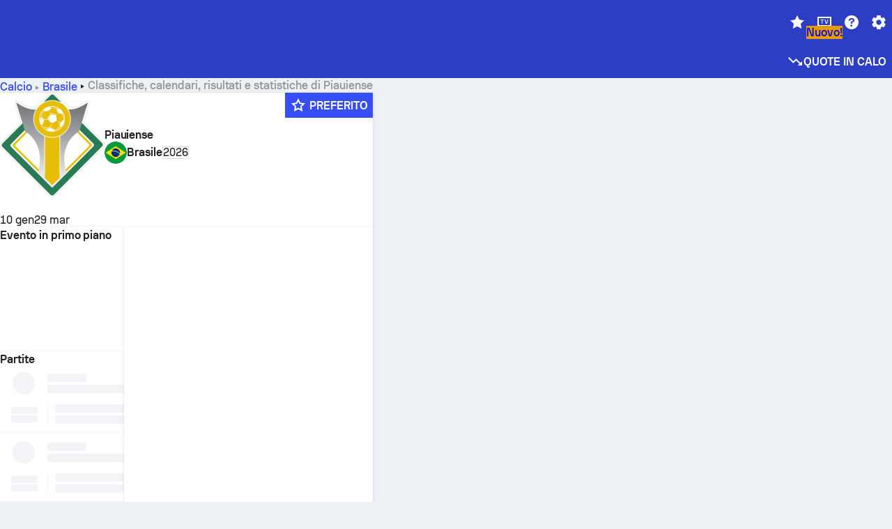

--- FILE ---
content_type: application/javascript
request_url: https://www.sofascore.com/_next/static/chunks/83245-65bc0ff5ad2d675a.js
body_size: 11431
content:
!function(){try{var e="undefined"!=typeof window?window:"undefined"!=typeof global?global:"undefined"!=typeof self?self:{},t=(new e.Error).stack;t&&(e._sentryDebugIds=e._sentryDebugIds||{},e._sentryDebugIds[t]="1ecc7fda-ce98-4f84-8aa1-2f9743d5dcac",e._sentryDebugIdIdentifier="sentry-dbid-1ecc7fda-ce98-4f84-8aa1-2f9743d5dcac")}catch(e){}}();"use strict";(self.webpackChunk_N_E=self.webpackChunk_N_E||[]).push([[83245],{9e3:(e,t,n)=>{n.d(t,{I:()=>g});var l=n(6029),s=n(46787),i=n(947),r=n(494),o=n(52466),a=n(60556),d=n(79300),c=n(31830),u=n(88715),h=n(85339),x=n(22932),p=n(22116);let m=[s.G6l.AFCON],g=(e,t)=>{let n=[],g=(0,i.A)(),j=(0,c.A)(),{isFantasyEnabled:y}=(0,d.t)(),v=(0,r.d4)(p.$F),f=m.includes(e),b=(0,x._)(t,h.xP);if(y&&f){let e=u.z.getTranslatedRoute(j,"fantasy").route;b?n.push({logo:(0,l.jsx)(o.Q1k,{w:"100%",h:"100%",color:"onColor.primary"}),copy:{sectionTitle:g.formatMessage({id:"fantasy_afcon_banner_title"}),description:g.formatMessage({id:"fantasy_afcon_banner_body"}),action:g.formatMessage({id:"fantasy_play_now_button"})},type:s.$pL.LogoBanner,background:s.jae.Image,campaignName:"promotion_afcon_fantasy",bgImageUrl:"/static/images/afcon-fantasy-promotion/afcon-banner.webp",url:e}):n.push({copy:{action:g.formatMessage({id:"fantasy_play_now_button"}),description:g.formatMessage({id:"fantasy_banner_entry_point_text"}),sectionTitle:g.formatMessage({id:"sofascore_fantasy"})},type:s.$pL.CleanBanner,background:s.jae.Surface,detailImageUrl:{ltr:"/static/images/fantasy/fantasy-cta.png"},campaignName:"fantasy",url:e})}return(null==v?void 0:v.hasPremium)||!f||n.push({copy:{action:g.formatMessage({id:"button_view_offer"}),description:g.formatMessage({id:"try_it_out_today"}),sectionTitle:g.formatMessage({id:"improve_your_predictions"})},type:s.$pL.CleanBanner,background:s.jae.Surface,detailImageUrl:{ltr:"/static/images/ai-insights/banner-image.webp"},campaignName:"UTR_streaming",url:a.I}),n}},9050:(e,t,n)=>{n.d(t,{G:()=>d});var l=n(6029),s=n(85232),i=n(62042),r=n(20325),o=n(90510);let a=(0,i.Fj)({base:{appearance:"none",width:"100%",height:"[6px]",borderRadius:"sm",overflow:"hidden",border:"none","&::-webkit-progress-bar":{borderRadius:"sm"},"&::-webkit-progress-value":{borderStartStartRadius:"sm",borderEndStartRadius:"sm",animationName:"slideRight",animationDelay:"[1s]",animationDuration:"slow",animationTimingFunction:"ease-in-out",animationFillMode:"backwards"},"&::-moz-progress-bar":{borderStartStartRadius:"sm",borderEndStartRadius:"sm",animationName:"slideRight",animationDelay:"[1s]",animationDuration:"slow",animationTimingFunction:"ease-in-out",animationFillMode:"backwards"}},variants:{variant:{default:{bg:"overlay.darken1","&::-webkit-progress-bar":{bg:"overlay.darken1"},"&::-webkit-progress-value":{bg:"neutrals.nLv1"},"&::-moz-progress-bar":{bg:"neutrals.nLv1"}},onColor:{bg:"onColor.highlight1","&::-webkit-progress-bar":{bg:"onColor.highlight1"},"&::-webkit-progress-value":{bg:"onColor.primary"},"&::-moz-progress-bar":{bg:"onColor.primary"}}}},defaultVariants:{variant:"default"}});function d(e){let{start:t=0,end:n=0,variant:i}=e,d=Date.now()/1e3,c=n-t,u=c>0?Math.min(Math.max((d-t)/c,0),1):0;return(0,l.jsx)(r.so,{w:"100%",children:(0,l.jsxs)(r.az,{flex:"[1 1 auto]",children:[(0,l.jsx)("progress",{className:a({variant:i}),value:u,max:1,"aria-label":"This tournament is ".concat((100*u).toFixed(0),"% complete")}),(0,l.jsxs)(r.so,{justify:"space-between",mt:"2xs",children:[(0,l.jsx)(s.EY,{textStyle:"body.small",color:"onColor"===i?"onColor.primary":"neutrals.nLv1",children:(0,l.jsx)(o.XU,{value:1e3*t,day:"numeric",month:"short"})}),(0,l.jsx)(s.EY,{textStyle:"body.small",color:"onColor"===i?"onColor.primary":"neutrals.nLv1",children:(0,l.jsx)(o.XU,{value:1e3*n,day:"numeric",month:"short"})})]})]})})}},14145:(e,t,n)=>{n.d(t,{S:()=>i});var l=n(6029),s=n(11219);let i=e=>{let{uniqueTournament:t,seasonId:n,tab:i,onClick:r,children:o}=e;return t?(0,l.jsx)(s.tQ,{tournament:t,seasonId:n,hash:i?"id:".concat(n,",tab:").concat(i):"id:".concat(n),onClick:r,children:o}):(0,l.jsx)(l.Fragment,{children:o})}},17992:(e,t,n)=>{n.d(t,{H:()=>R});var l=n(6029),s=n(46787),i=n(85232),r=n(55729),o=n(46222),a=n(41910),d=n(23659),c=n(20325),u=n(90248),h=n(54092),x=n(8041),p=n(8126),m=n(82158),g=n(53597),j=n(9081),y=n(494),v=n(45860),f=n(72753);let b=e=>{let{blazeSDK:t,tournamentId:n,roundId:s,eventHighlight:o,awaitBlazeSDK:a}=e,{isMobile:d}=(0,i.$c)(),[c,u]=(0,r.useState)(!1),[j,y]=(0,r.useState)(!1),v=(0,g.TW)({type:"multiple",location:x.D_.TournamentPage,roundId:s,screen:d?x.te.Mobile:x.te.Desktop,entityId:n,provider:"wsc"}),f=(0,h.i)(v,c,"wsc"),b=(0,l.jsx)(p.A,{containerId:v,blazeSDK:t,ref:f,entityId:n,sdkId:o.sdkId,location:x.D_.TournamentPage,screen:d?x.te.Mobile:x.te.Desktop,setErrorOccurred:u,awaitBlazeSDK:null!=a&&a,tabLocation:"details"});return(0,r.useEffect)(()=>{b&&u(!1)},[j]),c?(0,l.jsx)(m.d,{setReloadTrigger:y}):b};function w(e){let{blazeSDK:t,uniqueTournamentId:n,seasonId:o,rounds:a,showPicker:d,selectedRound:h,setSelectedRound:x,sportSlug:p,awaitBlazeSDK:m}=e,{eventHighlights:g,isLoading:w,isError:_}=function(e){let{eventId:t,uniqueTournamentId:n,seasonId:l,roundId:i}=e,r=(0,y.d4)(f.LQ),{data:o,isLoading:a,error:d}=(0,v.Ay)(r&&n&&l&&i?s.vCt.tournamentRoundVideoHighlights(r,n,l,i):null);return{eventHighlights:null==o?void 0:o.sportVideoHighlights.filter(e=>{var n;return!t||(null==(n=e.game)?void 0:n.eventId)===t}),isError:d,isLoading:a}}({uniqueTournamentId:n,seasonId:o,roundId:null==h?void 0:h.eventRoundId}),[k,z]=(0,r.useState)(!1),S=[s.QCR.Basketball,s.QCR.AmericanFootball].includes(p)?"game_highlights_title":"match_highlights_title";return((0,r.useEffect)(()=>{z(!0),setTimeout(()=>{z(!1)},0)},[null==h?void 0:h.eventRoundId]),_)?null:(0,l.jsxs)(c.az,{p:"sm",children:[(0,l.jsxs)(c.so,{justify:"space-between",align:"center",p:"sm",mb:"sm",children:[(0,l.jsx)(i.EY,{textStyle:d?"display.medium":"display.small",children:(0,l.jsx)(u.A,{id:S})}),d&&h&&(0,l.jsx)(i.ms,{label:"Select round in tournament highlights",items:a,onSelectedItemChange:e=>{let{selectedItem:t}=e;t&&x(t)},initialSelectedItem:h,renderItem:e=>e?(0,l.jsx)(j.rC,{roundName:null==e?void 0:e.roundName}):"",alignRight:!0})]}),(0,l.jsx)(c.az,{minH:"[188px]",position:"relative",children:!k&&(null==h?void 0:h.eventRoundId)&&!w&&g?null==g?void 0:g.map((e,s)=>(0,l.jsx)(b,{blazeSDK:t,tournamentId:n,roundId:null==h?void 0:h.eventRoundId,eventHighlight:e,awaitBlazeSDK:m},s)):null})]})}var _=n(38185),k=n(22375),z=n(90510),S=n(52736),C=n(54246),I=n(66331),M=n(91113),T=n(45607);let H=JSON.parse('{"basketball":{"totw":"basketball_team_of_the_week","tots":"basketball_team_of_the_season"},"totw":"rating_team_of_the_week","tots":"rating_team_of_the_season","tott":"rating_team_of_the_tournament"}');function A(e){let{uniqueTournament:t,seasonId:n,selectedRound:a,setSelectedRound:d,rounds:h,showPicker:x,isRoundLoading:p,sportSlug:m,defaultTitleId:g="team_of_the_week"}=e,{setTotwUrl:y}=(0,I.d)(),f=(null==a?void 0:a.roundName.toLowerCase())==="season",b=t.playerOfTheTournament,w=(null==a?void 0:a.totwRoundId)&&n?s.V3t.teamOfTheWeekRoundDetails(t.id,n,a.totwRoundId):null,{data:_,isLoading:A}=(0,v.Ay)(w);(0,r.useEffect)(()=>(y(w),()=>y(null)),[a]);let R=p||A;if(!R&&!_)return null;let L=(0,M.OX)(H,b?"tott":f?"tots":"totw",m),E=!!(null==a?void 0:a.dateFrom)&&!!(null==a?void 0:a.dateTo);return(0,l.jsxs)(c.az,{children:[(0,l.jsx)(o.Zp.Header,{title:(0,l.jsxs)(c.BJ,{gap:"0",justify:"center",h:"[36px]",children:[(0,l.jsx)(c.I4.span,{lineHeight:"20px",children:(0,l.jsx)(u.A,{id:b?"team_of_the_tournament":f?"tournament.teamOfTheSeason":g})}),E?(0,l.jsxs)(i.EY,{textStyle:"assistive.default",color:"neutrals.nLv3",children:[(0,l.jsx)(z.XU,{value:(0,k.pp)(a.dateFrom),...k.or.date})," -"," ",(0,l.jsx)(z.XU,{value:(0,k.pp)(a.dateTo),...k.or.date})]}):void 0]}),variant:"left-aligned",actionComponent:(0,l.jsxs)(c.so,{align:"center",gap:"lg",children:[x&&a?(0,l.jsx)(i.ms,{label:"Select round in team of the week",items:h,onSelectedItemChange:e=>{let{selectedItem:t}=e;t&&d(t)},initialSelectedItem:a,selectedItem:a,renderItem:e=>e?(0,l.jsx)(j.rC,{roundName:null==e?void 0:e.roundName,isWeek:e.roundName.includes("week")}):"",alignRight:!0}):(0,l.jsx)(c.az,{h:"2xl"}),n&&(null==a?void 0:a.totwRoundId)&&!R&&m===s.QCR.Football&&(0,l.jsx)(C.w,{type:"team_of_the_week",sport:t.category.sport.slug,uniqueTournamentId:t.id,uniqueTournamentName:t.name,uniqueTournamentSlug:t.slug,categorySlug:t.category.slug,seasonId:n,roundId:a.totwRoundId})]})}),(0,l.jsxs)(o.BU,{children:[(0,l.jsx)(S.b,{messageId:L}),(0,l.jsxs)(c.az,{children:[(0,l.jsx)(T.I,{..._,isSeason:f,sportSlug:m}),(null==a?void 0:a.totwCreatedTimestamp)?(0,l.jsxs)(i.EY,{my:"sm",mx:"2xs",display:"block",textAlign:"end",textStyle:"assistive.default",color:"neutrals.nLv3",children:[(0,l.jsx)(u.A,{id:"published"}),":"," ",(0,l.jsx)(z.XU,{value:1e3*a.totwCreatedTimestamp,day:"numeric",month:"short"})]}):(0,l.jsx)(c.az,{h:"2xl"})]})]})]})}function R(e){var t;let{uniqueTournament:n,seasonId:c,sportSlug:u,defaultTotwTitleId:h}=e,[x,p]=(0,r.useState)(null),[m,g]=(0,r.useState)(!0);(0,d.P)(x,m,p,g);let b=n.id,{rounds:k,isLoading:z,selectedRound:S,setSelectedRound:C,hasWSC:I,hasTOTW:M}=function(e){var t;let{uniqueTournamentId:n,seasonId:l,disableWSC:i,isTournament:o}=e,a=(0,y.d4)(f.LQ),[d,c]=(0,r.useState)(void 0),u=l?s.V3t.teamOfTheWeekPeriods(n,l):null,{data:h,isLoading:x}=(0,v.Ay)(u),p=(null==h?void 0:h.periods)||[],m=l&&a&&!i?s.vCt.tournamentRoundsWithVideoHighlights(a,n,l):null,{data:g,isLoading:j}=(0,v.Ay)(m),b=(null==g?void 0:g.rounds.filter(e=>!p.find(t=>t.id===(null==e?void 0:e.eventRoundId))))||[],w=e=>{var t;return"round"===e.periodName?null==(t=e.round)?void 0:t.slug:"week"===e.periodName?String(e.sequence):o&&"season"===e.periodName?"football_tournament":e.periodName},_=Array.from(new Set([...p.map(w)])).map(e=>{var t;let n=p.find(t=>w(t)===e),l=b.find(t=>t.roundSlug===e),s=n.id||(null==l?void 0:l.eventRoundId);return{eventRoundId:s,roundName:(e=>{let t;switch(e.type){case"round":{var n;let l=null==(n=e.round)?void 0:n.name;if(l&&isNaN(+l))return l;t=l;break}case"timespan":t=String(e.sequence)}return o&&"season"===e.periodName?"football_tournament":t?"".concat(e.periodName," ").concat(t):e.periodName})(n)||(null==l?void 0:l.eventRoundName)||s.toString(),roundSlug:w(n)||(null==l?void 0:l.roundSlug),startDateTimestamp:null!=(t=(null==n?void 0:n.startDateTimestamp)||(null==l?void 0:l.startDateTimestamp))?t:null==n?void 0:n.createdAtTimestamp,totwRoundId:null==n?void 0:n.id,totwCreatedTimestamp:null==n?void 0:n.createdAtTimestamp,dateFrom:n.dateFrom,dateTo:n.dateTo}}).sort((e,t)=>{var n;return e.startDateTimestamp&&t.startDateTimestamp?t.startDateTimestamp-e.startDateTimestamp:null!=(n=t.startDateTimestamp)?n:0});return(0,r.useEffect)(()=>{c(_[0])},[l,null==(t=_[0])?void 0:t.roundSlug]),{rounds:_,isLoading:j||x,selectedRound:d,setSelectedRound:c,hasWSC:!!(null==g?void 0:g.rounds.length),hasTOTW:!!p.length}}({uniqueTournamentId:b,seasonId:c,isTournament:null!=(t=null==n?void 0:n.playerOfTheTournament)&&t}),T=(0,_.b)(b,"teamOfTheWeek"),H=u===s.QCR.AmericanFootball?"am_football_week_summary_title":"round_summary_title",R=c?(0,l.jsx)(w,{uniqueTournamentId:b,blazeSDK:x,seasonId:c,selectedRound:S,setSelectedRound:C,rounds:k,showPicker:!M,sportSlug:u,awaitBlazeSDK:m}):null,L=(0,l.jsx)(A,{uniqueTournament:n,seasonId:c,showPicker:!I,isRoundLoading:z,rounds:k,selectedRound:S,setSelectedRound:C,sportSlug:u,defaultTitleId:h});if(!z&&!M&&!I)return null;if(M&&I)return(0,l.jsxs)(a.b,{branding:T,entityId:b,location:"league_totw",children:[(0,l.jsx)(o.Zp.Header,{titleId:H,variant:"left-aligned",actionComponent:S?(0,l.jsx)(i.ms,{label:"Select round in team of the week",items:k,onSelectedItemChange:e=>{let{selectedItem:t}=e;t&&C(t)},initialSelectedItem:S,renderItem:e=>e?(0,l.jsx)(j.rC,{roundName:null==e?void 0:e.roundName}):"",alignRight:!0}):void 0}),R,L]});if(M)return(0,l.jsx)(a.b,{branding:T,entityId:b,location:"league_totw",children:L});if(I)return(0,l.jsx)(o.Zp,{children:R});if(u===s.QCR.Football)return(0,l.jsx)(a.b,{branding:T,entityId:b,location:"league_totw",children:L});else return null}},24204:(e,t,n)=>{n.d(t,{G:()=>d});var l=n(6029),s=n(85232),i=n(20325),r=n(90248),o=n(52466),a=n(82536);let d=e=>{let{isOpen:t,setIsOpen:n}=e;return(0,l.jsx)(a.A,{isOpen:t,setIsOpen:n,header:"player_of_the_season_title",children:(0,l.jsxs)(i.so,{direction:"column",p:"lg",pt:"0",gap:"lg",maxW:{md:"[320px]"},children:[(0,l.jsx)(i.so,{width:"100%",justify:"center",bgColor:"surface.s0",br:"sm",p:"lg",children:(0,l.jsx)("img",{width:264,height:183,src:"/static/images/player-of-the-season-award.png",alt:"Sofascore player of the season award"})}),(0,l.jsxs)(i.I4.a,{href:"https://corporate.sofascore.com/about/rating",rel:"noreferrer",textStyle:"display.small",color:"primary.default",target:"_blank",display:"flex",gap:"xs",cursor:"pointer",alignItems:"center",hideBelow:"md",children:[(0,l.jsx)(r.A,{id:"rating_learn_more_button"}),(0,l.jsx)(o.CCT,{color:"primary.default",width:16,height:16})]}),(0,l.jsx)(s.EY,{display:"block",color:"neutrals.nLv1",textStyle:"body.mediumParagraph",children:(0,l.jsx)(r.A,{id:"rating_player_of_the_season_body_1"})}),(0,l.jsx)(s.EY,{display:"block",color:"neutrals.nLv1",textStyle:"body.mediumParagraph",children:(0,l.jsx)(r.A,{id:"rating_player_of_the_season_body_2"})}),(0,l.jsx)(s.$n,{onClick:()=>{window.open("https://corporate.sofascore.com/about/rating","_blank"),n(!1)},mt:"lg",display:{md:"none"},children:(0,l.jsx)(r.A,{id:"learn_more_button"})})]})})}},29180:(e,t,n)=>{n.d(t,{V:()=>s});var l=n(46787);function s(e,t,n){if(n===l.QCR.Football&&11!==t.length||n===l.QCR.Basketball&&5!==t.length)throw Error("getFormationMatrix(): Insufficient players to form formation ".concat(e,"."));let s=[],i=[...e.split("-")].map(Number);n===l.QCR.Football&&i.unshift(1);let r=[...t];return i.forEach(e=>{s.push(r.splice(0,e))}),s}},37615:(e,t,n)=>{n.d(t,{D:()=>w});var l=n(6029),s=n(78259),i=n(46787),r=n(85232),o=n(20325),a=n(55729),d=n(90248),c=n(45860),u=n(52466),h=n(56494),x=n(11219),p=n(95084),m=n(94156),g=n(15341);let j=e=>{let{fill:t="white"}=e;return(0,l.jsx)("svg",{width:"133",height:"160",viewBox:"0 0 133 160",xmlns:"http://www.w3.org/2000/svg",children:(0,l.jsxs)("g",{fill:t,fillRule:"nonzero",children:[(0,l.jsx)("path",{d:"M56.988 114h19v19h-19z"}),(0,l.jsx)("g",{opacity:".8",children:(0,l.jsx)("path",{d:"M38 133h19v19H38zM57 133h19v19H57zM95 133h19v19H95zM38 114h19v19H38zM76 95h19v19H76zM95 95h19v19H95zM57 57h19v19H57zM95 57h19v19H95zM114 57h19v19h-19zM0 0h19v19H0zM57 0h19v19H57z"})}),(0,l.jsx)("g",{opacity:".5",children:(0,l.jsx)("path",{d:"M19 133h19v19H19zM114 133h19v19h-19zM76 114h19v19H76zM0 95h19v19H0zM57 95h19v19H57zM76 76h19v19H76zM95 76h19v19H95zM38 57h19v19H38zM76 57h19v19H76zM38 38h19v19H38zM76 38h19v19H76zM0 19h19v19H0z"})})]})})},y=e=>{let{fill:t="white"}=e;return(0,l.jsx)("svg",{width:"133",height:"160",viewBox:"0 0 133 160",xmlns:"http://www.w3.org/2000/svg",children:(0,l.jsxs)("g",{fill:t,fillRule:"nonzero",children:[(0,l.jsx)("path",{d:"M76.012 114h-19v19h19z"}),(0,l.jsx)("g",{opacity:".5",children:(0,l.jsx)("path",{d:"M114 133H95v19h19zM19 133H0v19h19zM57 114H38v19h19zM133 95h-19v19h19zM76 95H57v19h19zM57 76H38v19h19zM38 76H19v19h19zM95 57H76v19h19zM57 57H38v19h19zM95 38H76v19h19zM57 38H38v19h19zM133 19h-19v19h19z"})}),(0,l.jsx)("g",{opacity:".8",children:(0,l.jsx)("path",{d:"M95 133H76v19h19zM76 133H57v19h19zM38 133H19v19h19zM95 114H76v19h19zM57 95H38v19h19zM38 95H19v19h19zM76 57H57v19h19zM38 57H19v19h19zM19 57H0v19h19zM133 0h-19v19h19zM76 0H57v19h19z"})})]})})};var v=n(24204);let f=e=>{let{id:t}=e;return(0,l.jsxs)(o.az,{position:"absolute",width:"100%",height:"100%",overflow:"hidden",br:"lg",children:[(0,l.jsx)(o.az,{position:"absolute",width:"100%",height:"100%",overflow:"hidden",br:"lg",transform:"scale(1.5)",style:{filter:"blur(50px)",backgroundImage:"url(".concat(i.V3t.image(t),")"),backgroundSize:"100% 100%",backgroundPosition:"center center"}}),(0,l.jsxs)(o.so,{position:"absolute",top:"0",left:"0",w:"100%",justify:"space-between",br:"lg",elevation:"3",opacity:"0.1",children:[(0,l.jsx)(j,{}),(0,l.jsx)(y,{})]})]})},b=e=>{let{bgColor:t}=e;return(0,l.jsx)(o.az,{position:"absolute",width:"100%",height:"100%",overflow:"hidden",br:"lg",style:{background:t}})},w=e=>{var t,n,j;let{uniqueTournamentId:y,seasonId:w,showLoader:_,bgColor:k}=e,[z,S]=(0,a.useState)(!1),{data:C,isLoading:I,error:M}=(0,c.Ay)(w?i.V3t.playerOfTheSeason(y,w):null),[T,H]=(0,g.A)("playerOfTheSeason",{uniqueTournamentId:y,seasonId:w,playerId:null==C?void 0:C.player.id});if((0,a.useEffect)(()=>{w&&!M&&_&&!I&&(0,p.ke)({action:"impression",location:"league_details",type:"player_of_the_season"})},[y,w,M,_,I]),(0,a.useEffect)(()=>{H({uniqueTournamentId:y,seasonId:w,playerId:null==C?void 0:C.player.id})},[y,w,null==C?void 0:C.player.id]),M||!_&&!C)return null;let A=null!=(t=null==C?void 0:C.playerOfTheTournament)&&t,R=C&&i.qvj.image(C.player.id);return(0,l.jsxs)(l.Fragment,{children:[(0,l.jsxs)(o.az,{position:"relative",br:["lg","xl"],elevation:"2",h:"[152px]",overflow:"hidden",children:[k?(0,l.jsx)(b,{bgColor:k}):(0,l.jsx)(f,{id:y}),(0,l.jsxs)(o.so,{direction:"column",justify:"space-between",w:"100%",h:"100%",p:"lg",pt:"md",bg:"overlay.darken3",children:[(0,l.jsxs)(o.so,{w:"100%",justify:"space-between",zIndex:"button",children:[(0,l.jsxs)(o.so,{align:"center",gap:"lg",children:[(0,l.jsx)(u.gWL,{w:24,h:24,style:{color:"white"}}),(0,l.jsx)(r.EY,{textStyle:"display.medium",color:"onColor.primary",children:(0,l.jsx)(d.A,{id:A?"player_of_the_tournament":"player_of_the_season",values:{gender:null!=(n=null==C?void 0:C.team.gender)?n:i.YT8.Male}})})]}),(0,l.jsx)(u.G_L,{cursor:"pointer",color:"onColor.primary",onClick:()=>S(!0)})]}),I?(0,l.jsx)(h.a,{}):(0,l.jsxs)(l.Fragment,{children:[(0,l.jsxs)(o.so,{w:"100%",justify:"space-between",align:"center",zIndex:"button",children:[(0,l.jsx)(x.uc,{player:null==C?void 0:C.player,sportSlug:i.QCR.Football,hash:"tab:details",onClick:()=>{(0,p.ke)({action:"click",location:"league_details",type:"player_of_the_season"})},children:(0,l.jsxs)(o.so,{align:"center",children:[(0,l.jsx)(s.tg,{src:R,size:"4xl"}),(0,l.jsxs)(o.az,{ml:"sm",children:[(0,l.jsx)(r.EY,{display:"block",textStyle:"display.medium",color:"onColor.primary",children:(null==C?void 0:C.player)&&(0,l.jsx)(m.c,{entity:null==C?void 0:C.player})}),(0,l.jsxs)(o.so,{mt:"xs",align:"center",children:[(0,l.jsx)(s.pY,{id:null==C?void 0:C.team.id,size:"lg"}),(0,l.jsx)(r.EY,{display:"block",textStyle:"assistive.default",color:"onColor.primary",ml:"xs",mt:"2xs",children:(null==C?void 0:C.team)&&(0,l.jsx)(m.c,{entity:null==C?void 0:C.team})})]})]})]})}),(0,l.jsx)(s.GW,{rating:null==C?void 0:C.statistics.rating,format:"sideBox",isOnColor:!0})]}),(0,l.jsx)(o.so,{w:"100%",justify:"center",align:"center",zIndex:"button",children:(0,l.jsx)(x.uc,{player:null==C?void 0:C.player,sportSlug:i.QCR.Football,hash:"tab:details",onClick:()=>{(0,p.ke)({action:"click",location:"league_details",type:"player_of_the_season"})},children:(0,l.jsxs)(o.so,{align:"center",cursor:"pointer",children:[(0,l.jsx)(r.Ym,{ml:"sm",textStyle:"display.small",color:"onColor.primary",children:(0,l.jsx)(d.A,{id:"see_player_statistics",values:{gender:null!=(j=null==C?void 0:C.team.gender)?j:i.YT8.Male}})}),(0,l.jsx)(u.CCT,{color:"onColor.primary",ml:"xs"})]})})})]})]})]}),(0,l.jsx)(v.G,{isOpen:z,setIsOpen:S})]})}},38185:(e,t,n)=>{n.d(t,{b:()=>i});var l=n(494),s=n(86522);let i=(e,t)=>{var n,i;let r=(0,l.d4)(s.g);if(e&&("anything"===t||(null==r||null==(i=r.uniqueTournaments)||null==(n=i[e])?void 0:n[t])))return null==r?void 0:r.uniqueTournaments[e]}},42181:(e,t,n)=>{n.d(t,{XF:()=>o,g9:()=>d,mi:()=>a,ob:()=>r});var l=n(20325),s=n(94565),i=n(41735);let r="rgba(255, 255, 255,0.3)",o=(0,i.default)(l.so)`
  position: relative;
  width: ${e=>e.isHorizontalLayout?"50%":"100%"};
  flex: ${e=>e.isHorizontalLayout?"1 1 50%":"1 1 430px"};
  // max height
  max-height: ${430}px;
  background-color: ${e=>e.theme.colors.graphicsTerrain.footballLineups};

  ${e=>{let t=`border: 2px solid ${r};`;return e.isHorizontalLayout?"rtl"===e.theme.settings.textDirection?"right"===e.side&&(t+="border-right: none;"):"left"===e.side&&(t+="border-right: none;"):"left"===e.side&&(t+="border-bottom: none;"),t}};
`,a=(0,i.default)(l.so)`
  z-index: ${s.Py.Button};
  flex: ${e=>e.isHorizontalLayout?"1 1 50%":"1 1 430px"};
  ${e=>e.isHorizontalLayout?"height: 430px;":"max-height: 430px;"}

  // direction
  flex-direction: ${e=>{let t=e.isHorizontalLayout?"row":"column";return"right"===e.side&&(t=e.isHorizontalLayout?"row-reverse":"column-reverse"),t}};

  ${e=>{let t="";return e.isHorizontalLayout?"rtl"===e.theme.settings.textDirection?"right"===e.side?t+="border-right: none;":t+="border-left: none;":"left"===e.side?t+="border-right: none;":t+="border-left: none;":"left"===e.side?t+="border-bottom: none;":t+="border-top: none;",t}};
`,d=i.default.div`
  position: absolute;
  z-index: ${s.Py.Backdrop};
  top: 0;
  left: 0;
  width: 100%;
  height: 100%;
  ${e=>e.isHorizontalLayout&&"height: 428px;"}
  user-select: none;
  ${e=>"rtl"===e.theme.settings.textDirection&&e.isHorizontalLayout?"left"===e.side&&"transform: rotate(180deg);":"right"===e.side&&"transform: rotate(180deg);"}

  .goal {
    position: absolute;
    z-index: ${s.Py.Backdrop};
    left: calc(50% - 80px);
    top: -1px;

    ${e=>e.isHorizontalLayout&&`
      transform-origin: top left;
      transform: translateY(160px) rotate(-90deg);
      top: calc(50% - 80px);
      left: -1px;
    `}
  }
  .center {
    position: absolute;
    z-index: ${s.Py.Backdrop};
    bottom: -1px;
    left: calc(50% - 64px);
    ${e=>e.isHorizontalLayout&&`
      transform: rotate(-90deg);
      transform-origin: top;
      top: 50%;
      right: -1px;
      left: unset;
    `}
  }

  .c1,
  .c2 {
    position: absolute;
    z-index: ${s.Py.Backdrop};
    top: 0;
  }
  .c1 {
    left: 0;
  }
  .c2 {
    right: 0;
    ${e=>e.isHorizontalLayout&&`
      transform: rotate(180deg);
      top: unset;
      right: unset;
      bottom: 0;
      left: 0;
    `}
  }
  .logo {
    position: absolute;
    z-index: ${s.Py.Backdrop};
    bottom: 16px;
    right: 12px;
  }
`},45607:(e,t,n)=>{n.d(t,{I:()=>v});var l=n(6029);function s({linesColor:e}){return(0,l.jsx)("svg",{xmlns:"http://www.w3.org/2000/svg",width:"100%",height:"auto",viewBox:"0 0 344 316",fill:"none",children:(0,l.jsxs)("g",{children:[(0,l.jsx)("line",{y1:"1",x2:"344",y2:"1",stroke:e,"stroke-width":"2"}),(0,l.jsx)("line",{y1:"315",x2:"344",y2:"315",stroke:e,"stroke-width":"2"}),(0,l.jsx)("line",{x1:"1",x2:"1",y2:"316",stroke:e,"stroke-width":"2"}),(0,l.jsx)("path",{d:"M23 0L23 99",stroke:e,"stroke-width":"2"}),(0,l.jsx)("path",{d:"M117 0L117 132",stroke:e,"stroke-width":"2"}),(0,l.jsx)("path",{d:"M227 0V132",stroke:e,"stroke-width":"2"}),(0,l.jsx)("path",{d:"M321 0V99",stroke:e,"stroke-width":"2"}),(0,l.jsx)("line",{x1:"343",x2:"343",y2:"316",stroke:e,"stroke-width":"2"}),(0,l.jsx)("path",{d:"M23 99C23 99 62.1939 200.5 172 200.5C281.806 200.5 321 99 321 99",stroke:e,"stroke-width":"2","stroke-linecap":"round"}),(0,l.jsx)("path",{d:"M117 131H227",stroke:e,"stroke-width":"2"}),(0,l.jsx)("path",{d:"M131 132C131 132 131 173 172 173C213 173 213 132 213 132",stroke:e,"stroke-width":"2"}),(0,l.jsx)("path",{d:"M131 314C131 314 131 273 172 273C213 273 213 314 213 314",stroke:e,"stroke-width":"2"}),(0,l.jsx)("path",{d:"M131.007 131C131.007 131 129.507 90 172 90C214.493 90 212.993 131 212.993 131",stroke:e,"stroke-width":"2","stroke-dasharray":"15 15"}),(0,l.jsx)("line",{x1:"153",y1:"27",x2:"191",y2:"27",stroke:e,"stroke-width":"2"}),(0,l.jsx)("line",{x1:"172",y1:"28",x2:"172",y2:"30",stroke:e,"stroke-width":"2"}),(0,l.jsx)("path",{d:"M200 28V36",stroke:e,"stroke-width":"2"}),(0,l.jsx)("path",{d:"M144 28V36",stroke:e,"stroke-width":"2"}),(0,l.jsx)("circle",{cx:"172",cy:"36",r:"5",stroke:e,"stroke-width":"2"}),(0,l.jsx)("path",{d:"M144 36C144 36 144 66 172 66C200 66 200 36 200 36",stroke:e,"stroke-width":"2"})]})})}var i=n(86890),r=n(46787),o=n(20325),a=n(74610),d=n(56494),c=n(29180),u=n(78259),h=n(85232),x=n(74664),p=n(66331),m=n(96861),g=n(11219),j=n(94156);let y=e=>{let{player:t,team:n,rating:s,event:i,textW:r,isSeason:a,isSmall:d}=e,{openEventPlayerStatistics:c}=(0,p.d)(),y=d?16:24,v=(0,x.o)();return t?(0,l.jsx)(g.uc,{player:{id:t.id,slug:t.slug},sportSlug:v,onClick:e=>{i&&t&&(e.preventDefault(),e.stopPropagation(),c({event:i,player:t},m._l.TeamOfTheWeek))},children:(0,l.jsxs)(o.so,{position:"relative",align:"center",direction:"column",textAlign:"center",h:"7xl",style:{width:"".concat(d?56:72,"px")},children:[(0,l.jsx)(o.so,{my:"xs",children:(0,l.jsx)(u.tg,{id:t.id,name:t.name,size:d?"2xl":"3xl"})}),(0,l.jsx)(o.so,{flexGrow:"[1]",align:"center",children:(0,l.jsx)(h.EY,{textStyle:"assistive.default",textAlign:"center",display:"block",truncate:!d,lineClamp:d?"2":void 0,overflowWrap:"anywhere",verticalAlign:"middle",style:r?{width:"".concat(r,"px")}:void 0,children:(0,l.jsx)(j.c,{entity:t,short:!0})})}),n&&(0,l.jsx)(o.az,{position:"absolute",right:"0",style:{top:"24px"},children:(0,l.jsx)(u.pY,{id:n.id,name:n.name,style:{width:y,height:y}})}),(0,l.jsx)(o.az,{position:"absolute",left:"0",style:{top:"".concat(!a||d?24:28,"px")},children:(0,l.jsx)(u.GW,{rating:s,decimalPoints:a?2:1,size:a||d?"sm":void 0})})]})}):null},v=e=>{let{formation:t,players:n,isSeason:u,sportSlug:h}=e,x=null==t?void 0:t.includes("5");return(0,l.jsx)(a.t,{tag:"TOTW",children:(0,l.jsxs)(o.az,{position:"relative",h:h===r.QCR.Basketball?"[320px]":"[368px]",maxW:h===r.QCR.Basketball?"[380px]":void 0,mx:"auto",children:[(0,l.jsx)(o.so,{h:"100%",position:"relative",zIndex:"button",direction:"column-reverse",pt:h===r.QCR.Basketball?"lg":void 0,pb:h===r.QCR.Basketball?"[54px]":void 0,children:t&&n?(0,c.V)(t,n,h).map((e,t)=>(0,l.jsx)(o.so,{flexGrow:1,flexShrink:1,align:"center",justify:"space-evenly",direction:"row-reverse",children:e.map((n,s)=>(0,l.jsx)(o.az,{mt:h===r.QCR.Basketball&&1===t&&1===s?"-3xl":void 0,children:(0,l.jsx)(y,{...n,textW:280/e.length,isSeason:u,isSmall:x})},n.id))},t)):(0,l.jsx)(o.so,{h:"[360px]",justify:"center",align:"center",children:(0,l.jsx)(d.a,{})})}),h===r.QCR.Basketball?(0,l.jsx)(o.az,{position:"absolute",top:"0",left:"0",w:"100%",h:"100%",children:(0,l.jsx)(s,{linesColor:"rgba(164, 169, 179, 0.3)"})}):(0,l.jsx)(o.az,{position:"absolute",top:"-2xs",left:"-2xs",w:"[calc(100% + 4px)]",h:"[calc(100% + 4px)]",border:"2px solid rgba(164, 169, 179, 0.3)",children:(0,l.jsx)(i.A,{side:"right",linesColor:"rgba(164, 169, 179, 0.3)",isHorizontalLayout:!1})})]})})}},52736:(e,t,n)=>{n.d(t,{b:()=>c});var l=n(6029),s=n(85232),i=n(62042),r=n(20325),o=n(90248),a=n(15341),d=n(52466);function c(e){let{messageId:t,children:n,onClick:c,...u}=e,[h,x,p]=(0,a.A)(t,!1);return!p||h?null:(0,l.jsxs)(r.so,{align:"center",bg:"surface.s2",br:"sm",py:"sm",pl:"lg",className:(0,i.AH)(u),children:[(0,l.jsx)(r.az,{children:(0,l.jsx)(d.G_L,{color:"neutrals.nLv3"})}),(0,l.jsxs)(s.EY,{w:"100%",mx:"lg",my:"0",textStyle:"body.small",children:[(0,l.jsx)(o.A,{id:t,values:{strong:function(){for(var e=arguments.length,t=Array(e),n=0;n<e;n++)t[n]=arguments[n];return(0,l.jsx)("strong",{children:t})},bold:function(){for(var e=arguments.length,t=Array(e),n=0;n<e;n++)t[n]=arguments[n];return(0,l.jsx)("strong",{children:t})}}})," ",n]}),(0,l.jsx)(s.$n,{variant:"clear",colorScheme:"neutral",size:"tertiary",p:"xs",mr:"sm",onClick:()=>{null==c||c(),x(!0)},children:(0,l.jsx)(d.zQC,{icon:"close",width:"16",height:"16",color:"neutrals.nLv1"})})]})}},60556:(e,t,n)=>{n.d(t,{I:()=>h,_:()=>p});var l=n(6029),s=n(85232),i=n(90248),r=n(494),o=n(41940),a=n(22116),d=n(95084),c=n(18153);function u(){let e=(0,r.wA)();return(0,l.jsx)(s.$n,{onClick:()=>{e((0,c.aS)()),(0,d.ke)({action:"click",type:"sign_in",location:"ai_insights"})},w:"100%",children:(0,l.jsx)(i.A,{id:"user.signIn"})})}let h="https://app.sofascore.com/nixz/dugvtlde";function x(){return(0,l.jsx)(s.Mz,{href:h,target:"_blank",rel:"nofollow noopener noreferrer",w:"100%",children:(0,l.jsx)(s.$n,{w:"100%",children:(0,l.jsx)(i.A,{id:"button_continue_in_app"})})})}function p(){let e=(0,r.d4)(a.$F),t=!!(null==e?void 0:e.id),{isDesktop:n}=(0,s.$c)();return t?n?(0,l.jsx)(o.JR,{position:o.m.AIInsights}):(0,l.jsx)(x,{}):(0,l.jsx)(u,{})}},75142:(e,t,n)=>{n.d(t,{j:()=>D});var l=n(6029),s=n(46787),i=n(85232),r=n(20325),o=n(55729),a=n(90248),d=n(494),c=n(45860),u=n(81097),h=n(33144),x=n(7580),p=n(52466),m=n(17135),g=n(67087),j=n(14145),y=n(11219),v=n(56132),f=n(45607),b=n(9081),w=n(88505),_=n(11996);let k=["Final","Semifinal","Semifinals","Match for 3rd place"],z=e=>{let{seasonId:t,uniqueTournamentId:n}=e,{data:o,isLoading:d}=(0,c.Ay)(s.V3t.info(n,t)),u=null==o?void 0:o.info.winner;return d||u?(0,l.jsxs)(r.so,{h:"6xl",bg:"surface.s2",px:"lg",align:"center",gap:"lg",br:{md:"lg"},children:[(0,l.jsxs)(r.az,{h:"5xl",w:"5xl",position:"relative",children:[(0,l.jsx)(p.HeH,{height:56,width:56}),u&&(0,l.jsx)(h.p,{w:"[20px]",h:"[20px]",name:u.name,id:u.id,style:{position:"absolute",top:"12px",left:"18px"}})]}),u&&(0,l.jsxs)(r.az,{children:[(0,l.jsx)(i.EY,{display:"block",textStyle:"assistive.default",color:"neutrals.nLv3",children:(0,l.jsx)(a.A,{id:"winner"})}),(0,l.jsx)(i.EY,{display:"block",textStyle:"display.medium",mt:"xs",children:(0,l.jsx)(w.Rm,{team:u})})]})]}):null},S=()=>{let[e,t]=(0,o.useState)(!1);return(0,l.jsx)(i.AM,{closeOnOutsideClick:!0,controls:[e,t],placement:"left",children:(0,l.jsxs)(r.az,{w:"[260px]",children:[(0,l.jsx)(r.az,{px:"xs",pt:"sm",children:(0,l.jsx)(a.A,{id:"rating_team_of_the_tournament",values:{bold:function(){for(var e=arguments.length,t=Array(e),n=0;n<e;n++)t[n]=arguments[n];return(0,l.jsx)("b",{children:t})}}})}),(0,l.jsx)(r.so,{h:"[36px]",mt:"sm",justify:"flex-end",children:(0,l.jsx)(i.$n,{variant:"clear",onClick:()=>t(!1),children:(0,l.jsx)(a.A,{id:"ok_got_it_button"})})})]})})},C=e=>{let{seasonId:t,uniqueTournamentId:n}=e,{data:d,isLoading:u}=(0,c.Ay)(s.V3t.teamOfTheSeason(n,t)),h=(0,o.useContext)(x.Ws);return d||u?(0,l.jsxs)(r.az,{mt:"sm",children:[(0,l.jsxs)(r.so,{h:"3xl",justify:"space-between",px:"sm",children:[(0,l.jsx)(i.EY,{display:"block",textStyle:"display.small",h:"3xl",pt:"lg",children:(0,l.jsx)(a.A,{id:"team_of_the_tournament"})}),(0,l.jsx)(r.az,{h:"xl",w:"xl",mt:"md",children:(0,l.jsx)(S,{})})]}),(0,l.jsx)(r.az,{h:"[360px]",mt:{md:"sm"},children:d&&(0,l.jsx)(f.I,{formation:d.formation,players:d.players,sportSlug:h,isSeason:!0})})]}):null},I=e=>{let{event:t}=e,{event:n,leftTeam:s,rightTeam:i,leftScore:r,rightScore:o}=(0,g.AR)(t);return(0,l.jsx)(x.y$,{value:{event:n,leftTeam:s,rightTeam:i,leftScore:r,rightScore:o,location:x.cb.MainList},children:(0,l.jsx)(y.tj,{event:n,children:(0,l.jsx)(m.n6,{event:n,style:{margin:"0 -8px"}})})})},M=e=>{let{uniqueTournament:t,seasonId:n,uniqueTournamentId:d}=e,{isDesktop:u}=(0,i.$c)(),{data:h,isLoading:x}=(0,c.Ay)(s.V3t.events(d,n,!0,0)),{hasTopStats:m}=(0,_.A)({hasTopStats:{route:s.V3t.topPlayersPerGame(d,n,"all",s.Vw_.overall)}}),g=null==h?void 0:h.events.filter(e=>{var t;return(null==(t=e.roundInfo)?void 0:t.name)&&k.includes(e.roundInfo.name)}).reverse();return(null==g?void 0:g.length)||x?(0,l.jsxs)(r.az,{minH:"[248px]",mt:"sm",children:[(0,l.jsx)(i.EY,{display:"block",textStyle:"display.small",h:"3xl",px:"sm",pt:"lg",textAlign:{base:"center",md:"start"},children:(0,l.jsx)(a.A,{id:"final_matches_title"})}),(0,l.jsx)(r.az,{h:x?"[208px]":void 0,children:null==g?void 0:g.map((e,t)=>{var n,s;return(0,l.jsxs)(o.Fragment,{children:[(null==(n=e.roundInfo)?void 0:n.name)&&(0===t||(null==(s=g[t-1].roundInfo)?void 0:s.name)!==e.roundInfo.name)&&(0,l.jsx)(i.EY,{display:"block",h:"2xl",px:{base:"sm",md:"0"},pt:"sm",textStyle:"assistive.default",color:"neutrals.nLv3",children:(0,l.jsx)(b.__,{name:e.roundInfo.name})}),(0,l.jsx)(I,{event:e},e.id)]},e.id)})}),(0,l.jsx)(j.S,{uniqueTournament:t,seasonId:n,tab:u?void 0:m?v.x.TopStats:v.x.Details,children:(0,l.jsxs)(r.so,{justify:"center",pt:"md",h:"4xl",children:[(0,l.jsx)(i.EY,{display:"block",color:"primary.default",textStyle:"display.small",children:(0,l.jsx)(a.A,{id:"see_historical_details_button"})}),(0,l.jsx)(p.CCT,{color:"primary.default"})]})})]}):null},T=e=>{let{uniqueTournament:t,season:n,tournament:s}=e;return(0,l.jsxs)(r.az,{bg:"surface.s1",px:"sm",pt:"lg",pb:{base:"lg",md:"0"},children:[(0,l.jsx)(z,{uniqueTournamentId:s.id,seasonId:n.id}),(0,l.jsx)(C,{uniqueTournamentId:s.id,seasonId:n.id}),(0,l.jsx)(M,{uniqueTournament:t,uniqueTournamentId:s.id,seasonId:n.id})]})};var H=n(60235);let A=e=>{let{season:t,isSelected:n,onClick:s}=e,[o,a]=(0,H.c9)([]);return(0,i.rF)(o,[n],()=>!!n),(0,l.jsx)(r.az,{userSelect:"none",ref:a,bg:n?"onColor.primary":"onColor.highlight1",onClick:n?void 0:s,cursor:n?void 0:"pointer",h:"2xl",minW:"[46px]",px:"sm",br:"sm",children:(0,l.jsx)(r.so,{h:"100%",align:"center",justify:"center",children:(0,l.jsx)(i.EY,{display:"block",textStyle:"tab.secondary",whiteSpace:"nowrap",color:n?"primary.default":"onColor.primary",children:t.year})})})};var R=n(72753),L=n(18858);let E=(e,t,n)=>{var l,s;let i=null!=(s=null==(l=e.defaultHistoryHighlightsYearPerCountry)?void 0:l[n||""])?s:e.historyHighlightsEndYear;return i?Math.max(t.findIndex(e=>e.year===i),0):0},Y=e=>{let{seasons:t,tournament:n,uniqueTournament:s}=e,c=(0,d.d4)(R.LQ),[h,x]=(0,o.useState)(()=>E(n,t,c));(0,o.useEffect)(()=>{x(E(n,t,c))},[n.id,c]);let p=(0,L.Ay)({isInMobileTabs:!1,isSportMenuVisible:!1});return(0,l.jsxs)(r.az,{position:"relative",children:[(0,l.jsx)(r.az,{position:["sticky",void 0],style:{top:p-40},zIndex:"sticky",children:(0,l.jsxs)(r.az,{position:"relative",children:[(0,l.jsx)(u.W,{tournament:n}),(0,l.jsxs)(r.az,{position:"relative",children:[(0,l.jsx)(i.EY,{pt:"lg",h:"3xl",display:"block",textAlign:"center",textStyle:"display.medium",color:"onColor.primary",children:(0,l.jsx)(a.A,{id:"history_highlights_title"})}),(0,l.jsx)(i.tR,{showButtons:"always",buttonStyle:"clipped",colorPalette:"onColor",scrollFactor:.7,children:(0,l.jsx)(r.so,{minW:"fit",h:"4xl",justify:"space-between",align:"center",px:"lg",gap:"lg",children:t.map((e,t)=>(0,l.jsx)(A,{season:e,isSelected:t===h,onClick:()=>x(t)},e.id))})})]})]})}),(0,l.jsx)(T,{uniqueTournament:s,season:t[h],tournament:n})]})},D=e=>{let{tournament:t,uniqueTournament:n,seasons:i=[]}=e,{data:o,isLoading:a}=(0,c.Ay)(s.V3t.seasons(t.id),{fallbackData:{seasons:i}}),d=null==o?void 0:o.seasons.filter(e=>e.id!==t.seasonId&&t.historyHighlightsEndYear&&e.year>=t.historyHighlightsEndYear);return(null==d?void 0:d.length)?(0,l.jsx)(Y,{uniqueTournament:n,tournament:t,seasons:d}):a?(0,l.jsx)(r.az,{h:"[888px]"}):null}},78259:(e,t,n)=>{n.d(t,{GW:()=>s.A,pY:()=>i.p,tg:()=>l.t});var l=n(91407),s=n(94400),i=n(91603)},81097:(e,t,n)=>{n.d(t,{W:()=>o});var l=n(6029),s=n(20325),i=n(93338);let r=["euro-2024","copa-2024"],o=e=>{let{tournament:t}=e,n=r.includes(t.slug);return(0,l.jsx)(s.az,{position:"absolute",overflow:"hidden",inset:"0",style:{backgroundColor:t.color||i.S.var("colors.graphics.dark")},children:(0,l.jsx)(s.az,{bgSize:n?"[105% 105%]":"[100% 100%]",bgPosition:"center",overflow:"hidden",opacity:n?"[0.8]":void 0,height:"100%",style:{backgroundImage:"url(/static/images/featured-tournament/".concat(t.bgImage,")")},children:(0,l.jsx)(s.az,{height:"100%",bg:"[linear-gradient(to bottom, rgba(0, 0, 0, 0), {colors.overlay.darken1} 100%)]"})})})}},86890:(e,t,n)=>{n.d(t,{A:()=>i});var l=n(6029),s=n(42181);function i({side:e,linesColor:t,isHorizontalLayout:n}){return(0,l.jsxs)(s.g9,{side:e,isHorizontalLayout:n,children:[(0,l.jsx)("div",{className:"goal",children:(0,l.jsxs)("svg",{version:"1.1",xmlns:"http://www.w3.org/2000/svg",xmlnsXlink:"http://www.w3.org/1999/xlink",viewBox:"0 0 160 70",width:"160",height:"70",children:[(0,l.jsx)("defs",{children:(0,l.jsx)("clipPath",{id:"cutoffRect",children:(0,l.jsx)("rect",{x:"0",y:"1",width:"160",height:"70"})})}),(0,l.jsxs)("g",{stroke:t,fill:"transparent",strokeWidth:"2",children:[(0,l.jsx)("rect",{clipPath:"url(#cutoffRect)",x:"1",y:"0",width:"158",height:"46"}),(0,l.jsx)("rect",{clipPath:"url(#cutoffRect)",x:"42",y:"0",width:"74",height:"24"}),(0,l.jsx)("path",{d:"M 39 46 A 50 50 0 0 0 119 46"})]})]})}),(0,l.jsx)("div",{className:"c1",children:(0,l.jsx)("svg",{viewBox:"0 0 14 14",height:"14",width:"14",children:(0,l.jsx)("circle",{stroke:t,fill:"transparent",strokeWidth:"2",cx:"0",cy:"0",r:"12"})})}),(0,l.jsx)("div",{className:"c2",children:(0,l.jsx)("svg",{viewBox:"0 0 14 14",height:"14",width:"14",children:(0,l.jsx)("circle",{stroke:t,fill:"transparent",strokeWidth:"2",cx:"14",cy:"0",r:"12"})})}),(0,l.jsx)("div",{className:"center",children:(0,l.jsx)("svg",{viewBox:"0 0 128 64",width:"128",height:"64",children:(0,l.jsx)("circle",{stroke:t,fill:"transparent",strokeWidth:"2",cx:"64",cy:"64",r:"62"})})})]})}},97659:(e,t,n)=>{n.d(t,{a:()=>f});var l=n(6029),s=n(78259),i=n(46787),r=n(85232),o=n(20325),a=n(55729),d=n(90248),c=n(45860),u=n(46222),h=n(14868),x=n(7580),p=n(52466),m=n(56494),g=n(11219),j=n(95084),y=n(94156),v=n(24204);let f=e=>{var t,n,f,b;let{uniqueTournamentId:w,seasonId:_}=e,[k,z]=(0,a.useState)(!1),S=(0,a.useContext)(x.Ws),{data:C,error:I,isLoading:M}=(0,c.Ay)(_?i.V3t.playerOfTheSeasonRace(w,_):null);if(I||!C||!(null==(t=C.topPlayers.rating)?void 0:t.length))return null;let T=null!=(f=null==C?void 0:C.playerOfTheTournament)&&f,H=null==C?void 0:C.topPlayers.rating,A=null!=(b=null==(n=H[0].team)?void 0:n.gender)?b:i.YT8.Male;return(0,l.jsxs)(l.Fragment,{children:[(0,l.jsxs)(u.Zp,{children:[(0,l.jsx)(u.Zp.Header,{title:(0,l.jsxs)(o.so,{w:"100%",justify:"space-between",zIndex:"button",children:[(0,l.jsxs)(o.so,{align:"center",gap:"lg",children:[(0,l.jsx)(p.gWL,{w:24,h:24,color:"neutrals.nLv1"}),(0,l.jsx)(r.EY,{textStyle:"display.medium",children:(0,l.jsx)(d.A,{id:T?"player_of_the_tournament_race":"player_of_the_season_race",values:{gender:A}})})]}),(0,l.jsx)(p.G_L,{cursor:"pointer",color:"neutrals.nLv1",onClick:()=>z(!0)})]})}),(0,l.jsx)(o.so,{direction:"column",overflow:"hidden",pb:{base:"lg",mdDown:"0"},children:M?(0,l.jsx)(o.so,{justify:"center",align:"center",w:"100%",children:(0,l.jsx)(m.a,{})}):null==H?void 0:H.map((e,t)=>(0,l.jsx)(g.uc,{player:e.player,sportSlug:S,hash:"tab:details",onClick:()=>{(0,j.ke)({action:"click",location:"league_details",type:"player_of_the_season_race"})},children:(0,l.jsxs)(o.so,{w:"100%",justify:"space-between",align:"center",h:"5xl",px:"lg",cursor:"pointer",_hover:{bg:"surface.s2"},children:[(0,l.jsxs)(o.so,{align:"center",children:[(0,l.jsx)(r.EY,{display:"block",w:"lg",h:"lg",mr:"xs",children:t+1}),(0,l.jsx)(s.tg,{id:e.player.id,name:e.player.name,size:"3xl"}),(0,l.jsxs)(o.az,{flexGrow:1,ml:"lg",children:[(0,l.jsx)(r.EY,{display:"block",children:e.player&&(0,l.jsx)(y.c,{entity:e.player})}),(0,l.jsxs)(o.so,{align:"center",mt:"xs",children:[e.team&&(0,l.jsx)(s.pY,{id:e.team.id,size:"lg",name:e.player.name}),(0,l.jsx)(r.EY,{display:"block",textStyle:"assistive.default",color:"neutrals.nLv3",ml:"xs",children:(null==e?void 0:e.team)&&(0,l.jsx)(y.c,{entity:null==e?void 0:e.team})})]})]})]}),(0,l.jsx)(s.GW,{rating:null==e?void 0:e.statistics.rating,format:"sideBox"})]})},t))}),_&&(0,l.jsx)(o.I4.a,{onClick:()=>{window.location.hash="id:".concat(_,",tab:top_players")},hideFrom:"md",children:(0,l.jsx)(u.Zp.Footer,{ctaParams:{messageId:"view_top_players",values:{gender:A},icon:h.X.Right}})})]}),(0,l.jsx)(v.G,{isOpen:k,setIsOpen:z})]})}}}]);

--- FILE ---
content_type: application/javascript; charset=utf-8
request_url: https://fundingchoicesmessages.google.com/f/AGSKWxVHbNnPjgOE_dD1a9d_M8-TZ_uoG0JB9snyhOGDRlUJpN6_UUCimgci-jM00ZtIUStPyEIamWXdJstlrrAkh6k6IJweBbHhDqSPOCBklOKQWvIW7AimHPEupLfWAjpE6B44_xwzdN2KwojJt9qwpfYJcNqHCVwJ-AYuorQM34kFrMiK72IW6bQ9didL/_/ad_home2011_/qj-ads./main/ad__banner_ad//youradhere468-
body_size: -1287
content:
window['09002e42-07ed-4d12-bdf2-91c1dfb78c25'] = true;